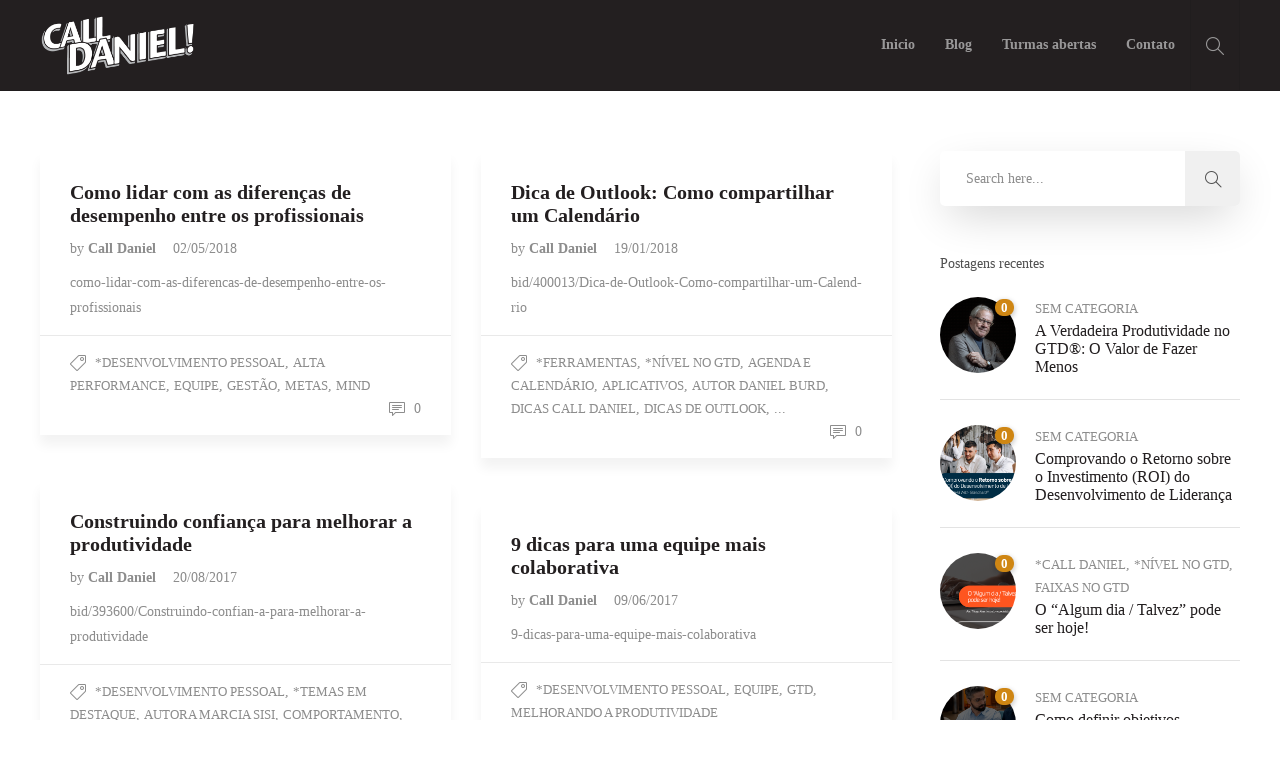

--- FILE ---
content_type: text/html; charset=UTF-8
request_url: https://blog.calldaniel.com.br/tag/equipe/
body_size: 11712
content:
<!DOCTYPE html>
<html lang="pt-BR">
<head>
	<meta charset="UTF-8">

			<meta name="viewport" content="width=device-width, initial-scale=1">
	
						<link rel="icon" type="image/png" href="//blog.calldaniel.com.br/wp-content/uploads/2020/03/favicon.png">
			
	<meta name='robots' content='index, follow, max-image-preview:large, max-snippet:-1, max-video-preview:-1' />
	<style>img:is([sizes="auto" i], [sizes^="auto," i]) { contain-intrinsic-size: 3000px 1500px }</style>
	
	<!-- This site is optimized with the Yoast SEO plugin v25.3.1 - https://yoast.com/wordpress/plugins/seo/ -->
	<title>Arquivos Equipe - BLOG | Soluções exclusivas CALL DANIEL</title>
	<link rel="canonical" href="https://blog.calldaniel.com.br/tag/equipe/" />
	<link rel="next" href="https://blog.calldaniel.com.br/tag/equipe/page/2/" />
	<meta property="og:locale" content="pt_BR" />
	<meta property="og:type" content="article" />
	<meta property="og:title" content="Arquivos Equipe - BLOG | Soluções exclusivas CALL DANIEL" />
	<meta property="og:url" content="https://blog.calldaniel.com.br/tag/equipe/" />
	<meta property="og:site_name" content="BLOG | Soluções exclusivas CALL DANIEL" />
	<meta name="twitter:card" content="summary_large_image" />
	<script type="application/ld+json" class="yoast-schema-graph">{"@context":"https://schema.org","@graph":[{"@type":"CollectionPage","@id":"https://blog.calldaniel.com.br/tag/equipe/","url":"https://blog.calldaniel.com.br/tag/equipe/","name":"Arquivos Equipe - BLOG | Soluções exclusivas CALL DANIEL","isPartOf":{"@id":"https://blog.calldaniel.com.br/#website"},"breadcrumb":{"@id":"https://blog.calldaniel.com.br/tag/equipe/#breadcrumb"},"inLanguage":"pt-BR"},{"@type":"BreadcrumbList","@id":"https://blog.calldaniel.com.br/tag/equipe/#breadcrumb","itemListElement":[{"@type":"ListItem","position":1,"name":"Início","item":"http://blog.calldaniel.com.br/"},{"@type":"ListItem","position":2,"name":"Equipe"}]},{"@type":"WebSite","@id":"https://blog.calldaniel.com.br/#website","url":"https://blog.calldaniel.com.br/","name":"BLOG | Treinamento em GTD certificada David Allen e Mind | Call Daniel","description":"Treinamentos para mais produtividade e menos estresse. Criado por David Allen, a Call Daniel é a representante exclusiva do GTD® no Brasil. Treinamento do Mind, programa corporativo para mais foco e menos stress com a prática da meditação.","potentialAction":[{"@type":"SearchAction","target":{"@type":"EntryPoint","urlTemplate":"https://blog.calldaniel.com.br/?s={search_term_string}"},"query-input":{"@type":"PropertyValueSpecification","valueRequired":true,"valueName":"search_term_string"}}],"inLanguage":"pt-BR"}]}</script>
	<!-- / Yoast SEO plugin. -->


<link rel='dns-prefetch' href='//static.addtoany.com' />
<link rel="alternate" type="application/rss+xml" title="Feed para BLOG | Soluções exclusivas CALL DANIEL &raquo;" href="https://blog.calldaniel.com.br/feed/" />
<link rel="alternate" type="application/rss+xml" title="Feed de comentários para BLOG | Soluções exclusivas CALL DANIEL &raquo;" href="https://blog.calldaniel.com.br/comments/feed/" />
<link rel="alternate" type="application/rss+xml" title="Feed de tag para BLOG | Soluções exclusivas CALL DANIEL &raquo; Equipe" href="https://blog.calldaniel.com.br/tag/equipe/feed/" />
<script type="text/javascript">
/* <![CDATA[ */
window._wpemojiSettings = {"baseUrl":"https:\/\/s.w.org\/images\/core\/emoji\/16.0.1\/72x72\/","ext":".png","svgUrl":"https:\/\/s.w.org\/images\/core\/emoji\/16.0.1\/svg\/","svgExt":".svg","source":{"concatemoji":"https:\/\/blog.calldaniel.com.br\/wp-includes\/js\/wp-emoji-release.min.js?ver=960aaa6730de8470cb5f0b6d286e0ab7"}};
/*! This file is auto-generated */
!function(s,n){var o,i,e;function c(e){try{var t={supportTests:e,timestamp:(new Date).valueOf()};sessionStorage.setItem(o,JSON.stringify(t))}catch(e){}}function p(e,t,n){e.clearRect(0,0,e.canvas.width,e.canvas.height),e.fillText(t,0,0);var t=new Uint32Array(e.getImageData(0,0,e.canvas.width,e.canvas.height).data),a=(e.clearRect(0,0,e.canvas.width,e.canvas.height),e.fillText(n,0,0),new Uint32Array(e.getImageData(0,0,e.canvas.width,e.canvas.height).data));return t.every(function(e,t){return e===a[t]})}function u(e,t){e.clearRect(0,0,e.canvas.width,e.canvas.height),e.fillText(t,0,0);for(var n=e.getImageData(16,16,1,1),a=0;a<n.data.length;a++)if(0!==n.data[a])return!1;return!0}function f(e,t,n,a){switch(t){case"flag":return n(e,"\ud83c\udff3\ufe0f\u200d\u26a7\ufe0f","\ud83c\udff3\ufe0f\u200b\u26a7\ufe0f")?!1:!n(e,"\ud83c\udde8\ud83c\uddf6","\ud83c\udde8\u200b\ud83c\uddf6")&&!n(e,"\ud83c\udff4\udb40\udc67\udb40\udc62\udb40\udc65\udb40\udc6e\udb40\udc67\udb40\udc7f","\ud83c\udff4\u200b\udb40\udc67\u200b\udb40\udc62\u200b\udb40\udc65\u200b\udb40\udc6e\u200b\udb40\udc67\u200b\udb40\udc7f");case"emoji":return!a(e,"\ud83e\udedf")}return!1}function g(e,t,n,a){var r="undefined"!=typeof WorkerGlobalScope&&self instanceof WorkerGlobalScope?new OffscreenCanvas(300,150):s.createElement("canvas"),o=r.getContext("2d",{willReadFrequently:!0}),i=(o.textBaseline="top",o.font="600 32px Arial",{});return e.forEach(function(e){i[e]=t(o,e,n,a)}),i}function t(e){var t=s.createElement("script");t.src=e,t.defer=!0,s.head.appendChild(t)}"undefined"!=typeof Promise&&(o="wpEmojiSettingsSupports",i=["flag","emoji"],n.supports={everything:!0,everythingExceptFlag:!0},e=new Promise(function(e){s.addEventListener("DOMContentLoaded",e,{once:!0})}),new Promise(function(t){var n=function(){try{var e=JSON.parse(sessionStorage.getItem(o));if("object"==typeof e&&"number"==typeof e.timestamp&&(new Date).valueOf()<e.timestamp+604800&&"object"==typeof e.supportTests)return e.supportTests}catch(e){}return null}();if(!n){if("undefined"!=typeof Worker&&"undefined"!=typeof OffscreenCanvas&&"undefined"!=typeof URL&&URL.createObjectURL&&"undefined"!=typeof Blob)try{var e="postMessage("+g.toString()+"("+[JSON.stringify(i),f.toString(),p.toString(),u.toString()].join(",")+"));",a=new Blob([e],{type:"text/javascript"}),r=new Worker(URL.createObjectURL(a),{name:"wpTestEmojiSupports"});return void(r.onmessage=function(e){c(n=e.data),r.terminate(),t(n)})}catch(e){}c(n=g(i,f,p,u))}t(n)}).then(function(e){for(var t in e)n.supports[t]=e[t],n.supports.everything=n.supports.everything&&n.supports[t],"flag"!==t&&(n.supports.everythingExceptFlag=n.supports.everythingExceptFlag&&n.supports[t]);n.supports.everythingExceptFlag=n.supports.everythingExceptFlag&&!n.supports.flag,n.DOMReady=!1,n.readyCallback=function(){n.DOMReady=!0}}).then(function(){return e}).then(function(){var e;n.supports.everything||(n.readyCallback(),(e=n.source||{}).concatemoji?t(e.concatemoji):e.wpemoji&&e.twemoji&&(t(e.twemoji),t(e.wpemoji)))}))}((window,document),window._wpemojiSettings);
/* ]]> */
</script>
<style id='wp-emoji-styles-inline-css' type='text/css'>

	img.wp-smiley, img.emoji {
		display: inline !important;
		border: none !important;
		box-shadow: none !important;
		height: 1em !important;
		width: 1em !important;
		margin: 0 0.07em !important;
		vertical-align: -0.1em !important;
		background: none !important;
		padding: 0 !important;
	}
</style>
<link rel='stylesheet' id='wp-block-library-css' href='https://blog.calldaniel.com.br/wp-includes/css/dist/block-library/style.min.css?ver=960aaa6730de8470cb5f0b6d286e0ab7' type='text/css' media='all' />
<style id='classic-theme-styles-inline-css' type='text/css'>
/*! This file is auto-generated */
.wp-block-button__link{color:#fff;background-color:#32373c;border-radius:9999px;box-shadow:none;text-decoration:none;padding:calc(.667em + 2px) calc(1.333em + 2px);font-size:1.125em}.wp-block-file__button{background:#32373c;color:#fff;text-decoration:none}
</style>
<style id='global-styles-inline-css' type='text/css'>
:root{--wp--preset--aspect-ratio--square: 1;--wp--preset--aspect-ratio--4-3: 4/3;--wp--preset--aspect-ratio--3-4: 3/4;--wp--preset--aspect-ratio--3-2: 3/2;--wp--preset--aspect-ratio--2-3: 2/3;--wp--preset--aspect-ratio--16-9: 16/9;--wp--preset--aspect-ratio--9-16: 9/16;--wp--preset--color--black: #000000;--wp--preset--color--cyan-bluish-gray: #abb8c3;--wp--preset--color--white: #ffffff;--wp--preset--color--pale-pink: #f78da7;--wp--preset--color--vivid-red: #cf2e2e;--wp--preset--color--luminous-vivid-orange: #ff6900;--wp--preset--color--luminous-vivid-amber: #fcb900;--wp--preset--color--light-green-cyan: #7bdcb5;--wp--preset--color--vivid-green-cyan: #00d084;--wp--preset--color--pale-cyan-blue: #8ed1fc;--wp--preset--color--vivid-cyan-blue: #0693e3;--wp--preset--color--vivid-purple: #9b51e0;--wp--preset--gradient--vivid-cyan-blue-to-vivid-purple: linear-gradient(135deg,rgba(6,147,227,1) 0%,rgb(155,81,224) 100%);--wp--preset--gradient--light-green-cyan-to-vivid-green-cyan: linear-gradient(135deg,rgb(122,220,180) 0%,rgb(0,208,130) 100%);--wp--preset--gradient--luminous-vivid-amber-to-luminous-vivid-orange: linear-gradient(135deg,rgba(252,185,0,1) 0%,rgba(255,105,0,1) 100%);--wp--preset--gradient--luminous-vivid-orange-to-vivid-red: linear-gradient(135deg,rgba(255,105,0,1) 0%,rgb(207,46,46) 100%);--wp--preset--gradient--very-light-gray-to-cyan-bluish-gray: linear-gradient(135deg,rgb(238,238,238) 0%,rgb(169,184,195) 100%);--wp--preset--gradient--cool-to-warm-spectrum: linear-gradient(135deg,rgb(74,234,220) 0%,rgb(151,120,209) 20%,rgb(207,42,186) 40%,rgb(238,44,130) 60%,rgb(251,105,98) 80%,rgb(254,248,76) 100%);--wp--preset--gradient--blush-light-purple: linear-gradient(135deg,rgb(255,206,236) 0%,rgb(152,150,240) 100%);--wp--preset--gradient--blush-bordeaux: linear-gradient(135deg,rgb(254,205,165) 0%,rgb(254,45,45) 50%,rgb(107,0,62) 100%);--wp--preset--gradient--luminous-dusk: linear-gradient(135deg,rgb(255,203,112) 0%,rgb(199,81,192) 50%,rgb(65,88,208) 100%);--wp--preset--gradient--pale-ocean: linear-gradient(135deg,rgb(255,245,203) 0%,rgb(182,227,212) 50%,rgb(51,167,181) 100%);--wp--preset--gradient--electric-grass: linear-gradient(135deg,rgb(202,248,128) 0%,rgb(113,206,126) 100%);--wp--preset--gradient--midnight: linear-gradient(135deg,rgb(2,3,129) 0%,rgb(40,116,252) 100%);--wp--preset--font-size--small: 13px;--wp--preset--font-size--medium: 20px;--wp--preset--font-size--large: 36px;--wp--preset--font-size--x-large: 42px;--wp--preset--spacing--20: 0.44rem;--wp--preset--spacing--30: 0.67rem;--wp--preset--spacing--40: 1rem;--wp--preset--spacing--50: 1.5rem;--wp--preset--spacing--60: 2.25rem;--wp--preset--spacing--70: 3.38rem;--wp--preset--spacing--80: 5.06rem;--wp--preset--shadow--natural: 6px 6px 9px rgba(0, 0, 0, 0.2);--wp--preset--shadow--deep: 12px 12px 50px rgba(0, 0, 0, 0.4);--wp--preset--shadow--sharp: 6px 6px 0px rgba(0, 0, 0, 0.2);--wp--preset--shadow--outlined: 6px 6px 0px -3px rgba(255, 255, 255, 1), 6px 6px rgba(0, 0, 0, 1);--wp--preset--shadow--crisp: 6px 6px 0px rgba(0, 0, 0, 1);}:where(.is-layout-flex){gap: 0.5em;}:where(.is-layout-grid){gap: 0.5em;}body .is-layout-flex{display: flex;}.is-layout-flex{flex-wrap: wrap;align-items: center;}.is-layout-flex > :is(*, div){margin: 0;}body .is-layout-grid{display: grid;}.is-layout-grid > :is(*, div){margin: 0;}:where(.wp-block-columns.is-layout-flex){gap: 2em;}:where(.wp-block-columns.is-layout-grid){gap: 2em;}:where(.wp-block-post-template.is-layout-flex){gap: 1.25em;}:where(.wp-block-post-template.is-layout-grid){gap: 1.25em;}.has-black-color{color: var(--wp--preset--color--black) !important;}.has-cyan-bluish-gray-color{color: var(--wp--preset--color--cyan-bluish-gray) !important;}.has-white-color{color: var(--wp--preset--color--white) !important;}.has-pale-pink-color{color: var(--wp--preset--color--pale-pink) !important;}.has-vivid-red-color{color: var(--wp--preset--color--vivid-red) !important;}.has-luminous-vivid-orange-color{color: var(--wp--preset--color--luminous-vivid-orange) !important;}.has-luminous-vivid-amber-color{color: var(--wp--preset--color--luminous-vivid-amber) !important;}.has-light-green-cyan-color{color: var(--wp--preset--color--light-green-cyan) !important;}.has-vivid-green-cyan-color{color: var(--wp--preset--color--vivid-green-cyan) !important;}.has-pale-cyan-blue-color{color: var(--wp--preset--color--pale-cyan-blue) !important;}.has-vivid-cyan-blue-color{color: var(--wp--preset--color--vivid-cyan-blue) !important;}.has-vivid-purple-color{color: var(--wp--preset--color--vivid-purple) !important;}.has-black-background-color{background-color: var(--wp--preset--color--black) !important;}.has-cyan-bluish-gray-background-color{background-color: var(--wp--preset--color--cyan-bluish-gray) !important;}.has-white-background-color{background-color: var(--wp--preset--color--white) !important;}.has-pale-pink-background-color{background-color: var(--wp--preset--color--pale-pink) !important;}.has-vivid-red-background-color{background-color: var(--wp--preset--color--vivid-red) !important;}.has-luminous-vivid-orange-background-color{background-color: var(--wp--preset--color--luminous-vivid-orange) !important;}.has-luminous-vivid-amber-background-color{background-color: var(--wp--preset--color--luminous-vivid-amber) !important;}.has-light-green-cyan-background-color{background-color: var(--wp--preset--color--light-green-cyan) !important;}.has-vivid-green-cyan-background-color{background-color: var(--wp--preset--color--vivid-green-cyan) !important;}.has-pale-cyan-blue-background-color{background-color: var(--wp--preset--color--pale-cyan-blue) !important;}.has-vivid-cyan-blue-background-color{background-color: var(--wp--preset--color--vivid-cyan-blue) !important;}.has-vivid-purple-background-color{background-color: var(--wp--preset--color--vivid-purple) !important;}.has-black-border-color{border-color: var(--wp--preset--color--black) !important;}.has-cyan-bluish-gray-border-color{border-color: var(--wp--preset--color--cyan-bluish-gray) !important;}.has-white-border-color{border-color: var(--wp--preset--color--white) !important;}.has-pale-pink-border-color{border-color: var(--wp--preset--color--pale-pink) !important;}.has-vivid-red-border-color{border-color: var(--wp--preset--color--vivid-red) !important;}.has-luminous-vivid-orange-border-color{border-color: var(--wp--preset--color--luminous-vivid-orange) !important;}.has-luminous-vivid-amber-border-color{border-color: var(--wp--preset--color--luminous-vivid-amber) !important;}.has-light-green-cyan-border-color{border-color: var(--wp--preset--color--light-green-cyan) !important;}.has-vivid-green-cyan-border-color{border-color: var(--wp--preset--color--vivid-green-cyan) !important;}.has-pale-cyan-blue-border-color{border-color: var(--wp--preset--color--pale-cyan-blue) !important;}.has-vivid-cyan-blue-border-color{border-color: var(--wp--preset--color--vivid-cyan-blue) !important;}.has-vivid-purple-border-color{border-color: var(--wp--preset--color--vivid-purple) !important;}.has-vivid-cyan-blue-to-vivid-purple-gradient-background{background: var(--wp--preset--gradient--vivid-cyan-blue-to-vivid-purple) !important;}.has-light-green-cyan-to-vivid-green-cyan-gradient-background{background: var(--wp--preset--gradient--light-green-cyan-to-vivid-green-cyan) !important;}.has-luminous-vivid-amber-to-luminous-vivid-orange-gradient-background{background: var(--wp--preset--gradient--luminous-vivid-amber-to-luminous-vivid-orange) !important;}.has-luminous-vivid-orange-to-vivid-red-gradient-background{background: var(--wp--preset--gradient--luminous-vivid-orange-to-vivid-red) !important;}.has-very-light-gray-to-cyan-bluish-gray-gradient-background{background: var(--wp--preset--gradient--very-light-gray-to-cyan-bluish-gray) !important;}.has-cool-to-warm-spectrum-gradient-background{background: var(--wp--preset--gradient--cool-to-warm-spectrum) !important;}.has-blush-light-purple-gradient-background{background: var(--wp--preset--gradient--blush-light-purple) !important;}.has-blush-bordeaux-gradient-background{background: var(--wp--preset--gradient--blush-bordeaux) !important;}.has-luminous-dusk-gradient-background{background: var(--wp--preset--gradient--luminous-dusk) !important;}.has-pale-ocean-gradient-background{background: var(--wp--preset--gradient--pale-ocean) !important;}.has-electric-grass-gradient-background{background: var(--wp--preset--gradient--electric-grass) !important;}.has-midnight-gradient-background{background: var(--wp--preset--gradient--midnight) !important;}.has-small-font-size{font-size: var(--wp--preset--font-size--small) !important;}.has-medium-font-size{font-size: var(--wp--preset--font-size--medium) !important;}.has-large-font-size{font-size: var(--wp--preset--font-size--large) !important;}.has-x-large-font-size{font-size: var(--wp--preset--font-size--x-large) !important;}
:where(.wp-block-post-template.is-layout-flex){gap: 1.25em;}:where(.wp-block-post-template.is-layout-grid){gap: 1.25em;}
:where(.wp-block-columns.is-layout-flex){gap: 2em;}:where(.wp-block-columns.is-layout-grid){gap: 2em;}
:root :where(.wp-block-pullquote){font-size: 1.5em;line-height: 1.6;}
</style>
<link rel='stylesheet' id='lvca-animate-styles-css' href='https://blog.calldaniel.com.br/wp-content/plugins/addons-for-visual-composer/assets/css/animate.css?ver=3.9.3' type='text/css' media='all' />
<link rel='stylesheet' id='lvca-frontend-styles-css' href='https://blog.calldaniel.com.br/wp-content/plugins/addons-for-visual-composer/assets/css/lvca-frontend.css?ver=3.9.3' type='text/css' media='all' />
<link rel='stylesheet' id='lvca-icomoon-styles-css' href='https://blog.calldaniel.com.br/wp-content/plugins/addons-for-visual-composer/assets/css/icomoon.css?ver=3.9.3' type='text/css' media='all' />
<link rel='stylesheet' id='lvca-accordion-css' href='https://blog.calldaniel.com.br/wp-content/plugins/addons-for-visual-composer/includes/addons/accordion/css/style.css?ver=3.9.3' type='text/css' media='all' />
<link rel='stylesheet' id='lvca-slick-css' href='https://blog.calldaniel.com.br/wp-content/plugins/addons-for-visual-composer/assets/css/slick.css?ver=3.9.3' type='text/css' media='all' />
<link rel='stylesheet' id='lvca-carousel-css' href='https://blog.calldaniel.com.br/wp-content/plugins/addons-for-visual-composer/includes/addons/carousel/css/style.css?ver=3.9.3' type='text/css' media='all' />
<link rel='stylesheet' id='lvca-clients-css' href='https://blog.calldaniel.com.br/wp-content/plugins/addons-for-visual-composer/includes/addons/clients/css/style.css?ver=3.9.3' type='text/css' media='all' />
<link rel='stylesheet' id='lvca-heading-css' href='https://blog.calldaniel.com.br/wp-content/plugins/addons-for-visual-composer/includes/addons/heading/css/style.css?ver=3.9.3' type='text/css' media='all' />
<link rel='stylesheet' id='lvca-odometers-css' href='https://blog.calldaniel.com.br/wp-content/plugins/addons-for-visual-composer/includes/addons/odometers/css/style.css?ver=3.9.3' type='text/css' media='all' />
<link rel='stylesheet' id='lvca-piecharts-css' href='https://blog.calldaniel.com.br/wp-content/plugins/addons-for-visual-composer/includes/addons/piecharts/css/style.css?ver=3.9.3' type='text/css' media='all' />
<link rel='stylesheet' id='lvca-posts-carousel-css' href='https://blog.calldaniel.com.br/wp-content/plugins/addons-for-visual-composer/includes/addons/posts-carousel/css/style.css?ver=3.9.3' type='text/css' media='all' />
<link rel='stylesheet' id='lvca-pricing-table-css' href='https://blog.calldaniel.com.br/wp-content/plugins/addons-for-visual-composer/includes/addons/pricing-table/css/style.css?ver=3.9.3' type='text/css' media='all' />
<link rel='stylesheet' id='lvca-services-css' href='https://blog.calldaniel.com.br/wp-content/plugins/addons-for-visual-composer/includes/addons/services/css/style.css?ver=3.9.3' type='text/css' media='all' />
<link rel='stylesheet' id='lvca-stats-bar-css' href='https://blog.calldaniel.com.br/wp-content/plugins/addons-for-visual-composer/includes/addons/stats-bar/css/style.css?ver=3.9.3' type='text/css' media='all' />
<link rel='stylesheet' id='lvca-tabs-css' href='https://blog.calldaniel.com.br/wp-content/plugins/addons-for-visual-composer/includes/addons/tabs/css/style.css?ver=3.9.3' type='text/css' media='all' />
<link rel='stylesheet' id='lvca-team-members-css' href='https://blog.calldaniel.com.br/wp-content/plugins/addons-for-visual-composer/includes/addons/team/css/style.css?ver=3.9.3' type='text/css' media='all' />
<link rel='stylesheet' id='lvca-testimonials-css' href='https://blog.calldaniel.com.br/wp-content/plugins/addons-for-visual-composer/includes/addons/testimonials/css/style.css?ver=3.9.3' type='text/css' media='all' />
<link rel='stylesheet' id='lvca-flexslider-css' href='https://blog.calldaniel.com.br/wp-content/plugins/addons-for-visual-composer/assets/css/flexslider.css?ver=3.9.3' type='text/css' media='all' />
<link rel='stylesheet' id='lvca-testimonials-slider-css' href='https://blog.calldaniel.com.br/wp-content/plugins/addons-for-visual-composer/includes/addons/testimonials-slider/css/style.css?ver=3.9.3' type='text/css' media='all' />
<link rel='stylesheet' id='lvca-portfolio-css' href='https://blog.calldaniel.com.br/wp-content/plugins/addons-for-visual-composer/includes/addons/portfolio/css/style.css?ver=3.9.3' type='text/css' media='all' />
<link rel='stylesheet' id='fw-ext-builder-frontend-grid-css' href='https://blog.calldaniel.com.br/wp-content/plugins/unyson/framework/extensions/builder/static/css/frontend-grid.css?ver=1.2.12' type='text/css' media='all' />
<link rel='stylesheet' id='fw-ext-forms-default-styles-css' href='https://blog.calldaniel.com.br/wp-content/plugins/unyson/framework/extensions/forms/static/css/frontend.css?ver=2.7.31' type='text/css' media='all' />
<link rel='stylesheet' id='font-awesome-css' href='https://blog.calldaniel.com.br/wp-content/plugins/unyson/framework/static/libs/font-awesome/css/font-awesome.min.css?ver=2.7.31' type='text/css' media='all' />
<link rel='stylesheet' id='recent-posts-widget-with-thumbnails-public-style-css' href='https://blog.calldaniel.com.br/wp-content/plugins/recent-posts-widget-with-thumbnails/public.css?ver=7.1.1' type='text/css' media='all' />
<style id='akismet-widget-style-inline-css' type='text/css'>

			.a-stats {
				--akismet-color-mid-green: #357b49;
				--akismet-color-white: #fff;
				--akismet-color-light-grey: #f6f7f7;

				max-width: 350px;
				width: auto;
			}

			.a-stats * {
				all: unset;
				box-sizing: border-box;
			}

			.a-stats strong {
				font-weight: 600;
			}

			.a-stats a.a-stats__link,
			.a-stats a.a-stats__link:visited,
			.a-stats a.a-stats__link:active {
				background: var(--akismet-color-mid-green);
				border: none;
				box-shadow: none;
				border-radius: 8px;
				color: var(--akismet-color-white);
				cursor: pointer;
				display: block;
				font-family: -apple-system, BlinkMacSystemFont, 'Segoe UI', 'Roboto', 'Oxygen-Sans', 'Ubuntu', 'Cantarell', 'Helvetica Neue', sans-serif;
				font-weight: 500;
				padding: 12px;
				text-align: center;
				text-decoration: none;
				transition: all 0.2s ease;
			}

			/* Extra specificity to deal with TwentyTwentyOne focus style */
			.widget .a-stats a.a-stats__link:focus {
				background: var(--akismet-color-mid-green);
				color: var(--akismet-color-white);
				text-decoration: none;
			}

			.a-stats a.a-stats__link:hover {
				filter: brightness(110%);
				box-shadow: 0 4px 12px rgba(0, 0, 0, 0.06), 0 0 2px rgba(0, 0, 0, 0.16);
			}

			.a-stats .count {
				color: var(--akismet-color-white);
				display: block;
				font-size: 1.5em;
				line-height: 1.4;
				padding: 0 13px;
				white-space: nowrap;
			}
		
</style>
<link rel='stylesheet' id='addtoany-css' href='https://blog.calldaniel.com.br/wp-content/plugins/add-to-any/addtoany.min.css?ver=1.16' type='text/css' media='all' />
<link rel='stylesheet' id='bootstrap-css' href='https://blog.calldaniel.com.br/wp-content/themes/jevelin/css/plugins/bootstrap.min.css?ver=3.3.4' type='text/css' media='all' />
<link rel='stylesheet' id='jevelin-plugins-css' href='https://blog.calldaniel.com.br/wp-content/themes/jevelin/css/plugins.css?ver=960aaa6730de8470cb5f0b6d286e0ab7' type='text/css' media='all' />
<link rel='stylesheet' id='jevelin-shortcodes-css' href='https://blog.calldaniel.com.br/wp-content/themes/jevelin/css/shortcodes.css?ver=960aaa6730de8470cb5f0b6d286e0ab7' type='text/css' media='all' />
<link rel='stylesheet' id='chld_thm_cfg_parent-css' href='https://blog.calldaniel.com.br/wp-content/themes/jevelin/style.css?ver=960aaa6730de8470cb5f0b6d286e0ab7' type='text/css' media='all' />
<link rel='stylesheet' id='jevelin-styles-css' href='https://blog.calldaniel.com.br/wp-content/themes/jevelin/style.css?ver=960aaa6730de8470cb5f0b6d286e0ab7' type='text/css' media='all' />
<link rel='stylesheet' id='jevelin-responsive-css' href='https://blog.calldaniel.com.br/wp-content/themes/jevelin/css/responsive.css?ver=960aaa6730de8470cb5f0b6d286e0ab7' type='text/css' media='all' />
<style id='jevelin-responsive-inline-css' type='text/css'>
.cf7-required:after,.woocommerce ul.products li.product a h3:hover,.woocommerce ul.products li.product ins,.post-title h2:hover,.sh-team:hover .sh-team-role,.sh-team-style4 .sh-team-role,.sh-team-style4 .sh-team-icon:hover i,.sh-header-search-submit,.woocommerce .woocommerce-tabs li.active a,.woocommerce .required,.sh-recent-products .woocommerce .star-rating span::before,.woocommerce .woocomerce-styling .star-rating span::before,.woocommerce div.product p.price,.woocomerce-styling li.product .amount,.post-format-icon,.sh-accent-color,.sh-blog-tag-item:hover h6,ul.page-numbers a:hover,.sh-portfolio-single-info-item i,.sh-filter-item.active,.sh-filter-item:hover,.sh-nav .sh-nav-cart li.menu-item-cart .mini_cart_item .amount,.sh-pricing-button-style3,#sidebar a:not(.sh-social-widgets-item):hover,.logged-in-as a:hover,.woocommerce table.shop_table.cart a:hover,.wrap-forms sup:before,.sh-comment-date a:hover,.reply a.comment-edit-link,.comment-respond #cancel-comment-reply-link,.sh-portfolio-title:hover,.sh-portfolio-single-related-mini h5:hover,.sh-header-top-10 .header-contacts-details-large-icon i,.sh-unyson-frontend-test.active,.plyr--full-ui input[type=range] {color: #cf8613!important;}.woocommerce p.stars.selected a:not(.active),.woocommerce p.stars.selected a.active,.sh-dropcaps-full-square,.sh-dropcaps-full-square-border,.masonry2 .post-content-container a.post-meta-comments:hover,.sh-header-builder-edit:hover {background-color: #cf8613;}.contact-form input[type="submit"],.sh-back-to-top:hover,.sh-dropcaps-full-square-tale,.sh-404-button,.woocommerce .wc-forward,.woocommerce .checkout-button,.woocommerce div.product form.cart button,.woocommerce .button:not(.add_to_cart_button),.sh-blog-tag-item,.sh-comments .submit,.sh-sidebar-search-active .search-field,.sh-nav .sh-nav-cart .buttons a.checkout,ul.page-numbers .current,ul.page-numbers .current:hover,.post-background,.post-item .post-category .post-category-list,.cart-icon span,.comment-input-required,.widget_tag_cloud a:hover,.widget_product_tag_cloud a:hover,.woocommerce #respond input#submit,.sh-portfolio-overlay1-bar,.sh-pricing-button-style4,.sh-pricing-button-style11,.sh-revslider-button2,.sh-portfolio-default2 .sh-portfolio-title,.sh-recent-posts-widgets-count,.sh-filter-item.active:after,.blog-style-largedate .post-comments,.sh-video-player-style1 .sh-video-player-image-play,.sh-video-player-style2 .sh-video-player-image-play:hover,.sh-video-player-style2 .sh-video-player-image-play:focus,.woocommerce .woocommerce-tabs li a:after,.sh-image-gallery .slick-dots li.slick-active button,.sh-recent-posts-carousel .slick-dots li.slick-active button,.sh-recent-products-carousel .slick-dots li.slick-active button,.sh-settings-container-bar .sh-progress-status-value,.post-password-form input[type="submit"],.wpcf7-form .wpcf7-submit,.sh-portfolio-filter-style3 .sh-filter-item.active .sh-filter-item-content,.sh-portfolio-filter-style4 .sh-filter-item:hover .sh-filter-item-content,.sh-woocommerce-categories-count,.sh-woocommerce-products-style2 .woocommerce ul.products li.product .add_to_cart_button:hover,.woocomerce-styling.sh-woocommerce-products-style2 ul.products li.product .add_to_cart_button:hover,.sh-icon-group-style2 .sh-icon-group-item:hover,.sh-text-background,.plyr--audio .plyr__control.plyr__tab-focus,.plyr--audio .plyr__control:hover,.plyr--audio .plyr__control[aria-expanded=true] {background-color: #cf8613!important;}.sh-cf7-style4 form input:not(.wpcf7-submit):focus {border-bottom-color: #cf8613;}::selection {background-color: #cf8613!important;color: #fff;}::-moz-selection {background-color: #cf8613!important;color: #fff;}.woocommerce .woocommerce-tabs li.active a {border-bottom-color: #cf8613!important;}#header-quote,.sh-dropcaps-full-square-tale:after,.sh-blog-tag-item:after,.widget_tag_cloud a:hover:after,.widget_product_tag_cloud a:hover:after {border-left-color: #cf8613!important;}.cart-icon .cart-icon-triangle-color {border-right-color: #cf8613!important;}.sh-back-to-top:hover,.widget_price_filter .ui-slider .ui-slider-handle,.sh-sidebar-search-active .search-field:hover,.sh-sidebar-search-active .search-field:focus,.sh-cf7-style2 form p input:not(.wpcf7-submit):focus,.sh-cf7-style2 form p textarea:focus {border-color: #cf8613!important;}.post-item .post-category .arrow-right {border-left-color: #cf8613;}.woocommerce .wc-forward:hover,.woocommerce .button:not(.add_to_cart_button):hover,.woocommerce .checkout-button:hover,.woocommerce #respond input#submit:hover,.contact-form input[type="submit"]:hover,.wpcf7-form .wpcf7-submit:hover,.sh-video-player-image-play:hover,.sh-404-button:hover,.post-password-form input[type="submit"],.sh-pricing-button-style11:hover,.sh-revslider-button2.spacing-animation:not(.inverted):hover {background-color: #db8700!important;}.sh-cf7-unyson form .wpcf7-submit {background-size: 200% auto;background-image: linear-gradient(to right, #cf8613 , #db8700, #db8700);}.sh-mini-overlay-container,.sh-portfolio-overlay-info-box,.sh-portfolio-overlay-bottom .sh-portfolio-icon,.sh-portfolio-overlay-bottom .sh-portfolio-text,.sh-portfolio-overlay2-bar,.sh-portfolio-overlay2-data,.sh-portfolio-overlay3-data {background-color: rgba(207,134,19,0.75)!important;}.widget_price_filter .ui-slider .ui-slider-range {background-color: rgba(207,134,19,0.5)!important;}.sh-team-social-overlay2 .sh-team-image:hover .sh-team-overlay2,.sh-overlay-style1,.sh-portfolio-overlay4 {background-color: rgba(207,134,19,0.8)!important;}.sh-header .sh-nav > .current_page_item > a,.sh-header .sh-nav > .current-menu-ancestor > a,.sh-header .sh-nav > .current-menu-item > a,.sh-header-left-side .sh-nav > .current_page_item > a {color: #db8700!important;}.sh-popover-mini:not(.sh-popover-mini-dark) {background-color: #cf8613;}.sh-popover-mini:not(.sh-popover-mini-dark):before {border-color: transparent transparent #cf8613 #cf8613!important;}.sh-footer .sh-footer-widgets a:hover,.sh-footer .sh-footer-widgets li a:hover,.sh-footer .sh-footer-widgets h6:hover {color: #db8700;}
</style>
<link rel='stylesheet' id='jevelin-ie-css' href='https://blog.calldaniel.com.br/wp-content/themes/jevelin/css/ie.css?ver=960aaa6730de8470cb5f0b6d286e0ab7' type='text/css' media='all' />
<link rel='stylesheet' id='chld_thm_cfg_child-css' href='https://blog.calldaniel.com.br/wp-content/themes/jevelin-child/style.css?ver=4.6.0.1584376259' type='text/css' media='all' />
<link rel='stylesheet' id='jevelin-theme-settings-css' href='https://blog.calldaniel.com.br/wp-content/uploads/jevelin-dynamic-styles.css?ver=597866489' type='text/css' media='all' />
<script type="text/javascript" id="addtoany-core-js-before">
/* <![CDATA[ */
window.a2a_config=window.a2a_config||{};a2a_config.callbacks=[];a2a_config.overlays=[];a2a_config.templates={};a2a_localize = {
	Share: "Share",
	Save: "Save",
	Subscribe: "Subscribe",
	Email: "Email",
	Bookmark: "Bookmark",
	ShowAll: "Show all",
	ShowLess: "Show less",
	FindServices: "Find service(s)",
	FindAnyServiceToAddTo: "Instantly find any service to add to",
	PoweredBy: "Powered by",
	ShareViaEmail: "Share via email",
	SubscribeViaEmail: "Subscribe via email",
	BookmarkInYourBrowser: "Bookmark in your browser",
	BookmarkInstructions: "Press Ctrl+D or \u2318+D to bookmark this page",
	AddToYourFavorites: "Add to your favorites",
	SendFromWebOrProgram: "Send from any email address or email program",
	EmailProgram: "Email program",
	More: "More&#8230;",
	ThanksForSharing: "Thanks for sharing!",
	ThanksForFollowing: "Thanks for following!"
};
/* ]]> */
</script>
<script type="text/javascript" defer src="https://static.addtoany.com/menu/page.js" id="addtoany-core-js"></script>
<script type="text/javascript" src="https://blog.calldaniel.com.br/wp-includes/js/jquery/jquery.min.js?ver=3.7.1" id="jquery-core-js"></script>
<script type="text/javascript" src="https://blog.calldaniel.com.br/wp-includes/js/jquery/jquery-migrate.min.js?ver=3.4.1" id="jquery-migrate-js"></script>
<script type="text/javascript" defer src="https://blog.calldaniel.com.br/wp-content/plugins/add-to-any/addtoany.min.js?ver=1.1" id="addtoany-jquery-js"></script>
<script type="text/javascript" src="https://blog.calldaniel.com.br/wp-content/plugins/addons-for-visual-composer/assets/js/jquery.waypoints.min.js?ver=3.9.3" id="lvca-waypoints-js"></script>
<script type="text/javascript" id="lvca-frontend-scripts-js-extra">
/* <![CDATA[ */
var lvca_settings = {"mobile_width":"780","custom_css":""};
/* ]]> */
</script>
<script type="text/javascript" src="https://blog.calldaniel.com.br/wp-content/plugins/addons-for-visual-composer/assets/js/lvca-frontend.min.js?ver=3.9.3" id="lvca-frontend-scripts-js"></script>
<script type="text/javascript" src="https://blog.calldaniel.com.br/wp-content/plugins/addons-for-visual-composer/includes/addons/accordion/js/accordion.min.js?ver=3.9.3" id="lvca-accordion-js"></script>
<script type="text/javascript" src="https://blog.calldaniel.com.br/wp-content/plugins/addons-for-visual-composer/assets/js/slick.min.js?ver=3.9.3" id="lvca-slick-carousel-js"></script>
<script type="text/javascript" src="https://blog.calldaniel.com.br/wp-content/plugins/addons-for-visual-composer/assets/js/jquery.stats.min.js?ver=3.9.3" id="lvca-stats-js"></script>
<script type="text/javascript" src="https://blog.calldaniel.com.br/wp-content/plugins/addons-for-visual-composer/includes/addons/odometers/js/odometer.min.js?ver=3.9.3" id="lvca-odometers-js"></script>
<script type="text/javascript" src="https://blog.calldaniel.com.br/wp-content/plugins/addons-for-visual-composer/includes/addons/piecharts/js/piechart.min.js?ver=3.9.3" id="lvca-piecharts-js"></script>
<script type="text/javascript" src="https://blog.calldaniel.com.br/wp-content/plugins/addons-for-visual-composer/includes/addons/posts-carousel/js/posts-carousel.min.js?ver=3.9.3" id="lvca-post-carousel-js"></script>
<script type="text/javascript" src="https://blog.calldaniel.com.br/wp-content/plugins/addons-for-visual-composer/includes/addons/spacer/js/spacer.min.js?ver=3.9.3" id="lvca-spacer-js"></script>
<script type="text/javascript" src="https://blog.calldaniel.com.br/wp-content/plugins/addons-for-visual-composer/includes/addons/services/js/services.min.js?ver=3.9.3" id="lvca-services-js"></script>
<script type="text/javascript" src="https://blog.calldaniel.com.br/wp-content/plugins/addons-for-visual-composer/includes/addons/stats-bar/js/stats-bar.min.js?ver=3.9.3" id="lvca-stats-bar-js"></script>
<script type="text/javascript" src="https://blog.calldaniel.com.br/wp-content/plugins/addons-for-visual-composer/includes/addons/tabs/js/tabs.min.js?ver=3.9.3" id="lvca-tabs-js"></script>
<script type="text/javascript" src="https://blog.calldaniel.com.br/wp-content/plugins/addons-for-visual-composer/assets/js/jquery.flexslider.min.js?ver=3.9.3" id="lvca-flexslider-js"></script>
<script type="text/javascript" src="https://blog.calldaniel.com.br/wp-content/plugins/addons-for-visual-composer/includes/addons/testimonials-slider/js/testimonials.min.js?ver=3.9.3" id="lvca-testimonials-slider-js"></script>
<script type="text/javascript" src="https://blog.calldaniel.com.br/wp-content/plugins/addons-for-visual-composer/assets/js/isotope.pkgd.min.js?ver=3.9.3" id="lvca-isotope-js"></script>
<script type="text/javascript" src="https://blog.calldaniel.com.br/wp-content/plugins/addons-for-visual-composer/assets/js/imagesloaded.pkgd.min.js?ver=3.9.3" id="lvca-imagesloaded-js"></script>
<script type="text/javascript" src="https://blog.calldaniel.com.br/wp-content/plugins/addons-for-visual-composer/includes/addons/portfolio/js/portfolio.min.js?ver=3.9.3" id="lvca-portfolio-js"></script>
<script type="text/javascript" src="https://blog.calldaniel.com.br/wp-content/themes/jevelin/js/plugins.js?ver=960aaa6730de8470cb5f0b6d286e0ab7" id="jevelin-plugins-js"></script>
<script type="text/javascript" id="jevelin-scripts-js-extra">
/* <![CDATA[ */
var jevelin_loadmore_posts = {"ajax_url":"https:\/\/blog.calldaniel.com.br\/wp-admin\/admin-ajax.php"};
var jevelin = {"page_loader":"0","notice":"","header_animation_dropdown_delay":"1000","header_animation_dropdown":"easeOutQuint","header_animation_dropdown_speed":"300","lightbox_opacity":"0.88","lightbox_transition":"elastic","lightbox_window_max_width":"1200","lightbox_window_max_height":"1200","lightbox_window_size":"0.8","page_numbers_prev":"Previous","page_numbers_next":"Next","rtl_support":"","footer_parallax":"","one_pager":"1","wc_lightbox":"jevelin","quantity_button":"on"};
/* ]]> */
</script>
<script type="text/javascript" src="https://blog.calldaniel.com.br/wp-content/themes/jevelin/js/scripts.js?ver=960aaa6730de8470cb5f0b6d286e0ab7" id="jevelin-scripts-js"></script>
<link rel="https://api.w.org/" href="https://blog.calldaniel.com.br/wp-json/" /><link rel="alternate" title="JSON" type="application/json" href="https://blog.calldaniel.com.br/wp-json/wp/v2/tags/203" /><link rel="EditURI" type="application/rsd+xml" title="RSD" href="https://blog.calldaniel.com.br/xmlrpc.php?rsd" />

        <script type="text/javascript">
            (function () {
                window.lvca_fs = {can_use_premium_code: false};
            })();
        </script>
        				<!-- Fonts Plugin CSS - https://fontsplugin.com/ -->
	<style>
			</style>
	<!-- Fonts Plugin CSS -->
	</head>
<body class="archive tag tag-equipe tag-203 wp-theme-jevelin wp-child-theme-jevelin-child sh-header-mobile-spacing-compact sh-blog-style2 carousel-dot-style1 carousel-dot-spacing-5px carousel-dot-size-standard">


	
	<div id="page-container" class="">
		

									
					<header class="primary-mobile">
						
<div id="header-mobile" class="sh-header-mobile">
	<div class="sh-header-mobile-navigation">
		

		<div class="container">
			<div class="sh-table">
				<div class="sh-table-cell sh-group">

										            <div class="header-logo sh-group-equal">
                <a href="https://blog.calldaniel.com.br/" class="header-logo-container sh-table-small">
                    
                        <div class="sh-table-cell">
                            <img class="sh-standard-logo" src="//blog.calldaniel.com.br/wp-content/uploads/2022/10/logotipo-call-danielwp.png" alt="BLOG | Soluções exclusivas CALL DANIEL" height="60" />
                            <img class="sh-sticky-logo" src="//blog.calldaniel.com.br/wp-content/uploads/2022/10/logotipo-call-danielwp.png" alt="BLOG | Soluções exclusivas CALL DANIEL" height="60" />
                            <img class="sh-light-logo" src="//blog.calldaniel.com.br/wp-content/uploads/2022/10/logotipo-call-danielwp.png" alt="BLOG | Soluções exclusivas CALL DANIEL" height="60" />
                        </div>

                                    </a>
            </div>

    
				</div>
				<div class="sh-table-cell">

										<nav id="header-navigation-mobile" class="header-standard-position">
						<div class="sh-nav-container">
							<ul class="sh-nav">

															    
        <li class="menu-item sh-nav-dropdown">
            <a>
            <div class="sh-table-full">
                <div class="sh-table-cell">
                    <span class="c-hamburger c-hamburger--htx">
                        <span>Toggle menu</span>
                    </span>
                </div>
            </div></a>
        </li>
							</ul>
						</div>
					</nav>

				</div>
			</div>
		</div>
	</div>

	<nav class="sh-header-mobile-dropdown">
		<div class="container sh-nav-container">
			<ul class="sh-nav-mobile"></ul>
		</div>

		<div class="container sh-nav-container">
							<div class="header-mobile-search">
					<form role="search" method="get" class="header-mobile-form" action="https://blog.calldaniel.com.br/">
						<input class="header-mobile-form-input" type="text" placeholder="Search here.." value="" name="s" required />
						<button type="submit" class="header-mobile-form-submit">
							<i class="icon-magnifier"></i>
						</button>
					</form>
				</div>
					</div>

			</nav>
</div>
					</header>
					<header class="primary-desktop">
						
<div class="sh-header sh-header-5 sh-header-small-icons sh-header-megamenu-style2">
	<div class="container">
		<div class="sh-table">
			<div class="sh-table-cell sh-group">

								            <div class="header-logo sh-group-equal">
                <a href="https://blog.calldaniel.com.br/" class="header-logo-container sh-table-small">
                    
                        <div class="sh-table-cell">
                            <img class="sh-standard-logo" src="//blog.calldaniel.com.br/wp-content/uploads/2022/10/logotipo-call-danielwp.png" alt="BLOG | Soluções exclusivas CALL DANIEL" height="60" />
                            <img class="sh-sticky-logo" src="//blog.calldaniel.com.br/wp-content/uploads/2022/10/logotipo-call-danielwp.png" alt="BLOG | Soluções exclusivas CALL DANIEL" height="60" />
                            <img class="sh-light-logo" src="//blog.calldaniel.com.br/wp-content/uploads/2022/10/logotipo-call-danielwp.png" alt="BLOG | Soluções exclusivas CALL DANIEL" height="60" />
                        </div>

                                    </a>
            </div>

    
			</div>
			<div class="sh-table-cell">

								<nav id="header-navigation" class="header-standard-position">
											<div class="sh-nav-container"><ul id="menu-menu" class="sh-nav"><li id="menu-item-11" class="botao-1 menu-item menu-item-type-custom menu-item-object-custom menu-item-11"><a href="http://calldaniel.com.br/" >Inicio</a></li>
<li id="menu-item-10784" class="menu-item menu-item-type-post_type menu-item-object-page menu-item-home menu-item-10784"><a href="https://blog.calldaniel.com.br/" >Blog</a></li>
<li id="menu-item-10855" class="menu-item menu-item-type-post_type menu-item-object-page menu-item-10855"><a href="https://blog.calldaniel.com.br/turmas-abertas/" >Turmas abertas</a></li>
<li id="menu-item-49" class="botao-2 menu-item menu-item-type-custom menu-item-object-custom menu-item-49"><a href="https://materiais.calldaniel.com.br/contato" >Contato</a></li>

            <li class="menu-item sh-nav-search sh-nav-special">
                <a href="#"><i class="icon icon-magnifier"></i></a>
            </li></ul></div>									</nav>

			</div>
		</div>
	</div>

	
<div  id="header-search" class="sh-header-search">
	<div class="sh-table-full">
		<div class="sh-table-cell">

			<div class="line-test">
				<div class="container">

					<form method="get" class="sh-header-search-form" action="https://blog.calldaniel.com.br/">
						<input type="search" class="sh-header-search-input" placeholder="Search Here.." value="" name="s" required />
						<button type="submit" class="sh-header-search-submit">
							<i class="icon-magnifier"></i>
						</button>
						<div class="sh-header-search-close close-header-search">
							<i class="ti-close"></i>
						</div>

											</form>

				</div>
			</div>

		</div>
	</div>
</div>
</div>
					</header>

							
					

		

        

			<div id="wrapper">
				

				<div class="content-container sh-page-layout-default">
									<div class="container entry-content">
				
				

	<div id="content" class="content-with-sidebar-right">
		<div class="sh-group blog-list blog-style-masonry masonry-shadow">

			
	<article id="post-2938" class="post-item post-2938 post type-post status-publish format-standard hentry category-desenvolvimento-pessoal category-alta-performance category-equipe category-gestao category-metas category-mind tag-desenvolvimento-pessoal tag-alta-performance tag-equipe tag-gestao">
		<div class="post-container">
			
			<div class="post-meta-thumb">
				
													
				
        <div class="sh-overlay-style1">
            <div class="sh-table-full">
                                    <a href="https://blog.calldaniel.com.br/como-lidar-com-as-diferencas-de-desempenho-entre-os-profissionais/" class="sh-overlay-item sh-table-cell">
                        <div class="sh-overlay-item-container">
                            <i class="icon-link"></i>
                        </div>
                    </a>
                
                                    <a href="https://blog.calldaniel.com.br/como-lidar-com-as-diferencas-de-desempenho-entre-os-profissionais/" class="sh-overlay-item sh-table-cell" data-rel="lightcase">
                        <div class="sh-overlay-item-container">
                            <i class="icon-magnifier-add"></i>
                        </div>
                    </a>
                            </div>
        </div>

    			</div>

			<div class="post-content-container">
				<a href="https://blog.calldaniel.com.br/como-lidar-com-as-diferencas-de-desempenho-entre-os-profissionais/" class="post-title">
					<h2>
												Como lidar com as diferenças de desempenho entre os profissionais					</h2>
				</a>

				<div class="post-meta post-meta-one">
					
        <span class="post-meta-author">
            by            <a href="https://blog.calldaniel.com.br/author/cliente/" class="bypostauthor">
                Call Daniel            </a>
        </span>

                    <a href="https://blog.calldaniel.com.br/como-lidar-com-as-diferencas-de-desempenho-entre-os-profissionais/" class="post-meta-date sh-default-color">02/05/2018</a>
        
    				</div>

				<div class="post-content">
					<p>como-lidar-com-as-diferencas-de-desempenho-entre-os-profissionais</p>
				</div>

				<div class="post-meta post-meta-two">
					
        <div class="sh-columns post-meta-comments">
            <span class="post-meta-categories">
                <i class="icon-tag"></i>
                <a href="https://blog.calldaniel.com.br/category/desenvolvimento-pessoal/">*Desenvolvimento pessoal</a>, <a href="https://blog.calldaniel.com.br/category/alta-performance/">Alta Performance</a>, <a href="https://blog.calldaniel.com.br/category/equipe/">Equipe</a>, <a href="https://blog.calldaniel.com.br/category/gestao/">gestão</a>, <a href="https://blog.calldaniel.com.br/category/metas/">Metas</a>, <a href="https://blog.calldaniel.com.br/category/mind/">MIND</a>            </span>

                            <a href="https://blog.calldaniel.com.br/como-lidar-com-as-diferencas-de-desempenho-entre-os-profissionais/#comments" class="post-meta-comments">
                    <i class="icon-speech"></i>
                    0                </a>
                    </div>

    				</div>
			</div>

		</div>
	</article>



	<article id="post-3440" class="post-item post-3440 post type-post status-publish format-standard hentry category-ferramentas category-nivel-no-gtd category-agenda-e-calendario category-aplicativos category-autor-daniel-burd category-dicas-call-daniel category-dicas-de-outlook category-equipe category-gtd category-microsoft-outlook category-sou-familiarizado-com-o-gtd-mas-quero-novidades tag-ferramentas tag-nivel-no-gtd tag-agenda-e-calendario tag-aplicativos tag-autor-daniel-burd tag-dicas-call-daniel tag-dicas-de-outlook tag-equipe tag-gtd tag-microsoft-outlook tag-sou-familiarizado-com-o-gtd-mas-quero-novidades">
		<div class="post-container">
			
			<div class="post-meta-thumb">
				
													
				
        <div class="sh-overlay-style1">
            <div class="sh-table-full">
                                    <a href="https://blog.calldaniel.com.br/bid-400013-dica-de-outlook-como-compartilhar-um-calend-rio/" class="sh-overlay-item sh-table-cell">
                        <div class="sh-overlay-item-container">
                            <i class="icon-link"></i>
                        </div>
                    </a>
                
                                    <a href="https://blog.calldaniel.com.br/bid-400013-dica-de-outlook-como-compartilhar-um-calend-rio/" class="sh-overlay-item sh-table-cell" data-rel="lightcase">
                        <div class="sh-overlay-item-container">
                            <i class="icon-magnifier-add"></i>
                        </div>
                    </a>
                            </div>
        </div>

    			</div>

			<div class="post-content-container">
				<a href="https://blog.calldaniel.com.br/bid-400013-dica-de-outlook-como-compartilhar-um-calend-rio/" class="post-title">
					<h2>
												Dica de Outlook: Como compartilhar um Calendário					</h2>
				</a>

				<div class="post-meta post-meta-one">
					
        <span class="post-meta-author">
            by            <a href="https://blog.calldaniel.com.br/author/cliente/" class="bypostauthor">
                Call Daniel            </a>
        </span>

                    <a href="https://blog.calldaniel.com.br/bid-400013-dica-de-outlook-como-compartilhar-um-calend-rio/" class="post-meta-date sh-default-color">19/01/2018</a>
        
    				</div>

				<div class="post-content">
					<p>bid/400013/Dica-de-Outlook-Como-compartilhar-um-Calend-rio</p>
				</div>

				<div class="post-meta post-meta-two">
					
        <div class="sh-columns post-meta-comments">
            <span class="post-meta-categories">
                <i class="icon-tag"></i>
                <a href="https://blog.calldaniel.com.br/category/ferramentas/">*Ferramentas</a>, <a href="https://blog.calldaniel.com.br/category/nivel-no-gtd/">*Nível no GTD</a>, <a href="https://blog.calldaniel.com.br/category/agenda-e-calendario/">Agenda e Calendário</a>, <a href="https://blog.calldaniel.com.br/category/aplicativos/">Aplicativos</a>, <a href="https://blog.calldaniel.com.br/category/autor-daniel-burd/">Autor Daniel Burd</a>, <a href="https://blog.calldaniel.com.br/category/dicas-call-daniel/">Dicas Call Daniel</a>, <a href="https://blog.calldaniel.com.br/category/dicas-de-outlook/">Dicas de Outlook</a>, ...            </span>

                            <a href="https://blog.calldaniel.com.br/bid-400013-dica-de-outlook-como-compartilhar-um-calend-rio/#comments" class="post-meta-comments">
                    <i class="icon-speech"></i>
                    0                </a>
                    </div>

    				</div>
			</div>

		</div>
	</article>



	<article id="post-3526" class="post-item post-3526 post type-post status-publish format-standard hentry category-desenvolvimento-pessoal category-temas-em-destaque category-autora-marcia-sisi category-comportamento category-equipe category-espaco-de-trabalho category-estrategia category-estresse-no-trabalho category-gtd category-recursos-humanos tag-desenvolvimento-pessoal tag-temas-em-destaque tag-autora-marcia-sisi tag-comportamento tag-equipe tag-espaco-de-trabalho tag-estrategia tag-estresse-no-trabalho tag-gtd tag-recursos-humanos">
		<div class="post-container">
			
			<div class="post-meta-thumb">
				
													
				
        <div class="sh-overlay-style1">
            <div class="sh-table-full">
                                    <a href="https://blog.calldaniel.com.br/bid-393600-construindo-confian-a-para-melhorar-a-produtividade/" class="sh-overlay-item sh-table-cell">
                        <div class="sh-overlay-item-container">
                            <i class="icon-link"></i>
                        </div>
                    </a>
                
                                    <a href="https://blog.calldaniel.com.br/bid-393600-construindo-confian-a-para-melhorar-a-produtividade/" class="sh-overlay-item sh-table-cell" data-rel="lightcase">
                        <div class="sh-overlay-item-container">
                            <i class="icon-magnifier-add"></i>
                        </div>
                    </a>
                            </div>
        </div>

    			</div>

			<div class="post-content-container">
				<a href="https://blog.calldaniel.com.br/bid-393600-construindo-confian-a-para-melhorar-a-produtividade/" class="post-title">
					<h2>
												Construindo confiança para melhorar a produtividade					</h2>
				</a>

				<div class="post-meta post-meta-one">
					
        <span class="post-meta-author">
            by            <a href="https://blog.calldaniel.com.br/author/cliente/" class="bypostauthor">
                Call Daniel            </a>
        </span>

                    <a href="https://blog.calldaniel.com.br/bid-393600-construindo-confian-a-para-melhorar-a-produtividade/" class="post-meta-date sh-default-color">20/08/2017</a>
        
    				</div>

				<div class="post-content">
					<p>bid/393600/Construindo-confian-a-para-melhorar-a-produtividade</p>
				</div>

				<div class="post-meta post-meta-two">
					
        <div class="sh-columns post-meta-comments">
            <span class="post-meta-categories">
                <i class="icon-tag"></i>
                <a href="https://blog.calldaniel.com.br/category/desenvolvimento-pessoal/">*Desenvolvimento pessoal</a>, <a href="https://blog.calldaniel.com.br/category/temas-em-destaque/">*Temas em destaque</a>, <a href="https://blog.calldaniel.com.br/category/autora-marcia-sisi/">Autora Marcia Sisi</a>, <a href="https://blog.calldaniel.com.br/category/comportamento/">Comportamento</a>, <a href="https://blog.calldaniel.com.br/category/equipe/">Equipe</a>, <a href="https://blog.calldaniel.com.br/category/espaco-de-trabalho/">Espaço de trabalho</a>, <a href="https://blog.calldaniel.com.br/category/estrategia/">Estratégia</a>, ...            </span>

                            <a href="https://blog.calldaniel.com.br/bid-393600-construindo-confian-a-para-melhorar-a-produtividade/#comments" class="post-meta-comments">
                    <i class="icon-speech"></i>
                    0                </a>
                    </div>

    				</div>
			</div>

		</div>
	</article>



	<article id="post-2831" class="post-item post-2831 post type-post status-publish format-standard hentry category-desenvolvimento-pessoal category-equipe category-gtd category-melhorando-a-produtividade tag-desenvolvimento-pessoal tag-equipe tag-gtd tag-melhorando-a-produtividade">
		<div class="post-container">
			
			<div class="post-meta-thumb">
				
													
				
        <div class="sh-overlay-style1">
            <div class="sh-table-full">
                                    <a href="https://blog.calldaniel.com.br/9-dicas-para-uma-equipe-mais-colaborativa/" class="sh-overlay-item sh-table-cell">
                        <div class="sh-overlay-item-container">
                            <i class="icon-link"></i>
                        </div>
                    </a>
                
                                    <a href="https://blog.calldaniel.com.br/9-dicas-para-uma-equipe-mais-colaborativa/" class="sh-overlay-item sh-table-cell" data-rel="lightcase">
                        <div class="sh-overlay-item-container">
                            <i class="icon-magnifier-add"></i>
                        </div>
                    </a>
                            </div>
        </div>

    			</div>

			<div class="post-content-container">
				<a href="https://blog.calldaniel.com.br/9-dicas-para-uma-equipe-mais-colaborativa/" class="post-title">
					<h2>
												9 dicas para uma equipe mais colaborativa					</h2>
				</a>

				<div class="post-meta post-meta-one">
					
        <span class="post-meta-author">
            by            <a href="https://blog.calldaniel.com.br/author/cliente/" class="bypostauthor">
                Call Daniel            </a>
        </span>

                    <a href="https://blog.calldaniel.com.br/9-dicas-para-uma-equipe-mais-colaborativa/" class="post-meta-date sh-default-color">09/06/2017</a>
        
    				</div>

				<div class="post-content">
					<p>9-dicas-para-uma-equipe-mais-colaborativa</p>
				</div>

				<div class="post-meta post-meta-two">
					
        <div class="sh-columns post-meta-comments">
            <span class="post-meta-categories">
                <i class="icon-tag"></i>
                <a href="https://blog.calldaniel.com.br/category/desenvolvimento-pessoal/">*Desenvolvimento pessoal</a>, <a href="https://blog.calldaniel.com.br/category/equipe/">Equipe</a>, <a href="https://blog.calldaniel.com.br/category/gtd/">GTD</a>, <a href="https://blog.calldaniel.com.br/category/melhorando-a-produtividade/">Melhorando a produtividade</a>            </span>

                            <a href="https://blog.calldaniel.com.br/9-dicas-para-uma-equipe-mais-colaborativa/#comments" class="post-meta-comments">
                    <i class="icon-speech"></i>
                    0                </a>
                    </div>

    				</div>
			</div>

		</div>
	</article>



		</div>
		<div class="sh-pagination sh-default-color"><ul class='page-numbers'>
	<li><span aria-current="page" class="page-numbers current">1</span></li>
	<li><a class="page-numbers" href="https://blog.calldaniel.com.br/tag/equipe/page/2/">2</a></li>
	<li><a class="next page-numbers" href="https://blog.calldaniel.com.br/tag/equipe/page/2/">Next</a></li>
</ul>
</div>
	</div>
	<div id="sidebar" class="sidebar-right">
		
	<div id="search-5" class="widget-item widget_search">
            <form method="get" class="search-form" action="https://blog.calldaniel.com.br/">
                <div>
                    <label>
                        <input type="search" class="sh-sidebar-search search-field" placeholder="Search here..." value="" name="s" title="Search text" required />
                    </label>
                    <button type="submit" class="search-submit">
                        <i class="icon-magnifier"></i>
                    </button>
                </div>
            </form></div>
	<div id="recent_posts-1" class="widget_social_links widget-item widget_recent_posts">	<div class="wrap-recent-posts">
		<h3 class="widget-title">Postagens recentes</h3>		<div class="sh-recent-posts-widgets">
			
					<div class="sh-recent-posts-widgets-item">
													<div class="sh-recent-posts-widgets-item-thumb">
								<a href="https://blog.calldaniel.com.br/a-verdadeira-produtividade-no-gtd-o-valor-de-fazer-menos/">
									
        <div class="sh-ratio">
            <div class="sh-ratio-container sh-ratio-container-square">
                <div class="sh-ratio-content" style="background-image: url(https://blog.calldaniel.com.br/wp-content/uploads/2025/02/david-allen-150x150.png);"></div>
            </div>
        </div>
									<div class="sh-mini-overlay">
										<div class="sh-mini-overlay-container">
											<div class="sh-table-full">
												<div class="sh-table-cell">
													<i class="icon-link"></i>
												</div>
											</div>
										</div>
									</div>

									<div class="sh-recent-posts-widgets-count">
										0									</div>
								</a>
							</div>
							<div class="sh-recent-posts-widgets-item-content">
						
							
								<span class="post-meta-categories">
						            <a href="https://blog.calldaniel.com.br/category/sem-categoria/">Sem categoria</a>						        </span>

								<a href="https://blog.calldaniel.com.br/a-verdadeira-produtividade-no-gtd-o-valor-de-fazer-menos/">
									<h6>A Verdadeira Produtividade no GTD®: O Valor de Fazer Menos</h6>
								</a>

							
													</div>
											</div>

				
					<div class="sh-recent-posts-widgets-item">
													<div class="sh-recent-posts-widgets-item-thumb">
								<a href="https://blog.calldaniel.com.br/comprovando-o-roi/">
									
        <div class="sh-ratio">
            <div class="sh-ratio-container sh-ratio-container-square">
                <div class="sh-ratio-content" style="background-image: url(https://blog.calldaniel.com.br/wp-content/uploads/2024/11/news-roi-150x150.png);"></div>
            </div>
        </div>
									<div class="sh-mini-overlay">
										<div class="sh-mini-overlay-container">
											<div class="sh-table-full">
												<div class="sh-table-cell">
													<i class="icon-link"></i>
												</div>
											</div>
										</div>
									</div>

									<div class="sh-recent-posts-widgets-count">
										0									</div>
								</a>
							</div>
							<div class="sh-recent-posts-widgets-item-content">
						
							
								<span class="post-meta-categories">
						            <a href="https://blog.calldaniel.com.br/category/sem-categoria/">Sem categoria</a>						        </span>

								<a href="https://blog.calldaniel.com.br/comprovando-o-roi/">
									<h6>Comprovando o Retorno sobre o Investimento (ROI) do Desenvolvimento de Liderança</h6>
								</a>

							
													</div>
											</div>

				
					<div class="sh-recent-posts-widgets-item">
													<div class="sh-recent-posts-widgets-item-thumb">
								<a href="https://blog.calldaniel.com.br/o-algum-dia-talvez-pode-ser-hoje/">
									
        <div class="sh-ratio">
            <div class="sh-ratio-container sh-ratio-container-square">
                <div class="sh-ratio-content" style="background-image: url(https://blog.calldaniel.com.br/wp-content/uploads/2024/11/news-algum-dia-talvez-150x150.png);"></div>
            </div>
        </div>
									<div class="sh-mini-overlay">
										<div class="sh-mini-overlay-container">
											<div class="sh-table-full">
												<div class="sh-table-cell">
													<i class="icon-link"></i>
												</div>
											</div>
										</div>
									</div>

									<div class="sh-recent-posts-widgets-count">
										0									</div>
								</a>
							</div>
							<div class="sh-recent-posts-widgets-item-content">
						
							
								<span class="post-meta-categories">
						            <a href="https://blog.calldaniel.com.br/category/call-daniel/">*Call Daniel</a>, <a href="https://blog.calldaniel.com.br/category/nivel-no-gtd/">*Nível no GTD</a>, <a href="https://blog.calldaniel.com.br/category/faixas-no-gtd/">Faixas no GTD</a>						        </span>

								<a href="https://blog.calldaniel.com.br/o-algum-dia-talvez-pode-ser-hoje/">
									<h6>O “Algum dia / Talvez” pode ser hoje!</h6>
								</a>

							
													</div>
											</div>

				
					<div class="sh-recent-posts-widgets-item">
													<div class="sh-recent-posts-widgets-item-thumb">
								<a href="https://blog.calldaniel.com.br/como-definir-objetivos-profissionais/">
									
        <div class="sh-ratio">
            <div class="sh-ratio-container sh-ratio-container-square">
                <div class="sh-ratio-content" style="background-image: url(https://blog.calldaniel.com.br/wp-content/uploads/2024/10/news-estrategia-e-modelo-smart-150x150.png);"></div>
            </div>
        </div>
									<div class="sh-mini-overlay">
										<div class="sh-mini-overlay-container">
											<div class="sh-table-full">
												<div class="sh-table-cell">
													<i class="icon-link"></i>
												</div>
											</div>
										</div>
									</div>

									<div class="sh-recent-posts-widgets-count">
										0									</div>
								</a>
							</div>
							<div class="sh-recent-posts-widgets-item-content">
						
							
								<span class="post-meta-categories">
						            <a href="https://blog.calldaniel.com.br/category/sem-categoria/">Sem categoria</a>						        </span>

								<a href="https://blog.calldaniel.com.br/como-definir-objetivos-profissionais/">
									<h6>Como definir objetivos profissionais com eficácia: Estratégias de Autoliderança e o Modelo SMART</h6>
								</a>

							
													</div>
											</div>

									</div>
	</div>
	</div>	</div>


			</div>
		</div>

					
				<footer class="sh-footer">
					
						<div class="sh-footer-widgets">
							<div class="container">
								<div class="sh-footer-columns">
																	</div>
							</div>
						</div>

											<div class="sh-copyrights">
		<div class="container container-padding">
			
				<div class="sh-copyrights-style2">
					<div class="sh-table-full">
												<div class="sh-table-cell">
							
<div class="sh-copyrights-text">
	
	<span>Desenvolvido por<strong><a href="https://www.raizdeideias.com.br/" target="_blank" rel="noopener"> Raiz de Ideias</a>|</strong><a href="https://www.mobsite.com.br/?source=call-daniel"><strong> Mobsite</strong></a> - Tecnologia para sites</span>
</div>						</div>
					</div>
				</div>

			
		</div>
	</div>
				</footer>

						</div>


	
	
		<div class="sh-back-to-top sh-back-to-top3">
			<i class="icon-arrow-up"></i>
		</div>

	</div>

<script type="speculationrules">
{"prefetch":[{"source":"document","where":{"and":[{"href_matches":"\/*"},{"not":{"href_matches":["\/wp-*.php","\/wp-admin\/*","\/wp-content\/uploads\/*","\/wp-content\/*","\/wp-content\/plugins\/*","\/wp-content\/themes\/jevelin-child\/*","\/wp-content\/themes\/jevelin\/*","\/*\\?(.+)"]}},{"not":{"selector_matches":"a[rel~=\"nofollow\"]"}},{"not":{"selector_matches":".no-prefetch, .no-prefetch a"}}]},"eagerness":"conservative"}]}
</script>
<script type="text/javascript" src="https://blog.calldaniel.com.br/wp-includes/js/jquery/ui/effect.min.js?ver=1.13.3" id="jquery-effects-core-js"></script>
<script type="text/javascript" src="https://blog.calldaniel.com.br/wp-content/themes/jevelin/js/plugins/bootstrap.min.js?ver=3.3.4" id="bootstrap-js"></script>
<script type="text/javascript" src="https://blog.calldaniel.com.br/wp-content/themes/jevelin/js/plugins/smoothscroll.js?ver=1.4.4" id="smoothscroll-js"></script>
		<script type="text/javascript"> jQuery(document).ready(function ($) { "use strict"; });</script>
	
</body>
</html>


--- FILE ---
content_type: text/css
request_url: https://blog.calldaniel.com.br/wp-content/themes/jevelin-child/style.css?ver=4.6.0.1584376259
body_size: 164
content:
/*
Theme Name: Jevelin Child
Theme URI: https://shufflehound.com/jevelin
Template: jevelin
Author: Shufflehound
Author URI: https://shufflehound.com/
Description: Jevelin is multi-purpose WordPress theme for creating stunning websites. Features all the right tools needed for your next design.
Tags: custom-colors,custom-menu,threaded-comments,translation-ready,theme-options,right-sidebar,left-sidebar,full-width-template,threaded-comments,post-formats,featured-images
Version: 4.6.0.1584376259
Updated: 2020-03-16 13:30:59

*/



--- FILE ---
content_type: text/css
request_url: https://blog.calldaniel.com.br/wp-content/uploads/jevelin-dynamic-styles.css?ver=597866489
body_size: 2076
content:
/* Elements CSS */.sh-tabs-filter li a,.woocommerce .woocommerce-tabs li:not(.active) a,.woocommerce .product .posted_in a,.woocommerce .product .tagged_as a,.woocommerce .product .woocommerce-review-link,.woocommerce-checkout #payment div.payment_box,.sh-default-color a,.sh-default-color,.post-meta-two a,#sidebar a,.logged-in-as a ,.post-meta-author a,.sh-social-share-networks .jssocials-share i,.sh-header-left-side .sh-header-copyrights-text a,.wpcf7-form-control-wrap .simpleselect {color: #8d8d8d!important;}.woocommerce nav.woocommerce-pagination ul.page-numbers a {color: #8d8d8d;}html body,html .menu-item a {font-family: "Merriweather"; color: #8d8d8d; font-weight: 300; font-size: 14px; }a {color: #cf8613;}a:hover,a:focus,.post-meta-two a:hover {color: #db8700;}body h1,body h2,body h3,body h4,body h5,body h6,.sh-heading span.sh-heading-content {font-family: "Merriweather Sans"; color: #231f20; font-weight: 300; }.sh-heading-font,.masonry2 .post-meta-one,.masonry2 .post-meta-two,.sh-countdown > div > span,.sh-woocommerce-products-style2 ul.products li.product .price,.sh-blog-style2 .widget_product_tag_cloud a,.sh-blog-style2 .widget_tag_cloud a,.sh-blog-style2 .sh-recent-posts-widgets-item-content .post-meta-categories,.sh-blog-style2 .post-meta-categories,.sh-blog-style2 .post-item-single .post-meta-data,.rev_slider .sh-rev-blog .sh-revslider-button2,.sh-portfolio-filter-style4 .sh-filter span,.sh-accordion-style6 .panel-title a {font-family: Merriweather Sans;}h1 {font-size: 30px;}h2 {font-size: 24px;}h3 {font-size: 21px;}h4 {font-size: 18px;}h5 {font-size: 16px;}h6 {font-size: 14px;}.sh-progress-style1 .sh-progress-title,.sh-progress-style1 .sh-progress-value2,.sh-progress-style4 .sh-progress-title,.sh-progress-style4 .sh-progress-value2,.sh-progress-style5 .sh-progress-title,.widget_price_filter .price_slider_wrapper .price_label span,.product_list_widget a span,.woocommerce .product .woo-meta-title,.woocommerce .product .price ins,.woocommerce .product .price .amount,.woocommerce-checkout #payment ul.payment_methods li,table th,.woocommerce-checkout-review-order-table .order-total span,.sh-comment-form label,.sh-piechart-percentage,.woocommerce table.shop_table a.remove:hover:before,.woocommerce .woocommerce-tabs .commentlist .comment-text .meta strong,.sh-pricing-amount,.sh-pricing-icon,.sh-countdown > div > span,.blog-single .post-title h1:hover,.blog-single .post-title h2:hover,.post-meta-author a:hover,.post-meta-categories a:hover,.post-meta-categories span:hover,.woocommerce table.shop_table.cart a,.wrap-forms label,.wpcf7-form p,.sh-cf7-wpbakery label,.post-password-form label,.product_list_widget ins,.product_list_widget .amount,.sh-social-share-networks .jssocials-share:hover i,.sh-page-links p,.woocommerce ul.products li.product .add_to_cart_button:hover {color: #231f20!important;}.sh-header,.sh-header-top,.sh-header-mobile,.sh-header-left-side {background-color: #231f20;}.primary-desktop .sh-header-top:not(.sh-header-top-10) {background-color: #db8700!important;}.primary-desktop .header-contacts-details,.primary-desktop .header-social-media a,.primary-desktop:not(.primary-desktop-light) .header-contacts-details-large-content {color: #fff;}.sh-header-left-1 .header-bottom,.sh-header-left-1 .header-social-media i,.sh-header-left-1 .sh-side-button-search i,.sh-header-left-1 .sh-side-button-cart .sh-nav-cart i,.sh-header-left-side .header-bottom,.sh-header-left-2 .header-social-media i {color: #ffffff;}.sh-header-search-close i,.sh-header .sh-nav > li.menu-item > a,.sh-header #header-logo-title,.sh-header .sh-nav > li.menu-item > a > i,.sh-header-mobile-navigation li.menu-item > a > i,.sh-header-left-side li.menu-item > a,.sh-header-left-2 .sh-side-button-search, .sh-header-left-2 .sh-side-button-cart,.sh-header-left-2 .sh-side-button-cart .sh-nav-cart i,.sh-header-left-2 .sh-nav li.menu-item > a.fa:before {color: rgba(206,206,206,0.69);}.sh-header .c-hamburger span,.sh-header .c-hamburger span:before,.sh-header .c-hamburger span:after,.sh-header-mobile-navigation .c-hamburger span,.sh-header-mobile-navigation .c-hamburger span:before,.sh-header-mobile-navigation .c-hamburger span:after {background-color: rgba(206,206,206,0.69);}.sh-header .sh-nav-custom-icon-image svg,.sh-header-mobile-navigation .sh-nav-custom-icon-image svg {fill: rgba(206,206,206,0.69);}.sh-header .sh-nav-login #header-login > span {border-color: rgba(206,206,206,0.69);}.sh-nav > li.menu-item > a,.sh-nav-mobile li a {font-size: 14px;}.sh-header .sh-nav > li.menu-item:hover:not(.sh-nav-social) > a,.sh-header .sh-nav > li.menu-item:hover:not(.sh-nav-social) > a > i,.sh-header .sh-nav > li.sh-nav-social > a:hover > i,.sh-header-mobile-navigation li > a:hover > i,.sh-header-left-side li.menu-item > a:hover {color: rgba(196,196,196,0.8);}.header-logo img {height: 60px;max-height: 250px;}.sh-header-mobile-navigation .header-logo img {height: 40px;max-height: 250px;max-width: 100%;}.sh-sticky-header-active .header-logo img {height: 40px;}.sh-header-6 .sh-nav > .menu-item:not(.sh-nav-social),.sh-header-6 .sh-nav > .sh-nav-social a {height: 90px;width: 90px;}.sh-header-5 .sh-nav > .menu-item {height: 90px!important;max-height: 90px!important;}.sh-header-5 .sh-nav > .menu-item > a,.sh-header-6 .sh-nav > .menu-item > a {line-height: 90px!important;max-height: 90px!important;height: 90px!important;}.sh-header-5 .sh-nav > .current_page_item {margin-top: 25px!important;margin-bottom: 25px!important;}.sh-header,.sh-header-top-3,.sh-header-top-4,.sh-header-left-side .sh-header-search .line-test,.sh-header-left-2 .sh-nav > li > a,.sh-header-mobile-navigation {border-bottom: 1px solid rgba( 0,0,0,0.08 );}.sh-header-top-3 .header-contacts-item span,.sh-header-top-3 .header-social-media a,.sh-header-5 .sh-nav-login,.sh-header-5 .sh-nav-cart,.sh-header-5 .sh-nav-search,.sh-header-5 .sh-nav-social,.sh-header-5 .sh-nav-social a:not(:first-child),.sh-header-6 .sh-nav > .menu-item:not(.sh-nav-social),.sh-header-6 .sh-nav > .sh-nav-social a,.sh-header-6 .header-logo,.sh-header-left-1 .header-social-media a {border-left: 1px solid rgba( 0,0,0,0.08 );}.sh-header-top-3 .container,.sh-header-5 .sh-nav > .menu-item:last-child,.sh-header-6 .sh-nav > .menu-item:last-child,.sh-header-6 .header-logo,.sh-header-left-side,.sh-header-left-1 .sh-side-button-search,.sh-header-left-2 .sh-side-button-search {border-right: 1px solid rgba( 0,0,0,0.08 );}.sh-header-left-1 .header-social-media,.sh-header-left-1 .sh-side-buttons .sh-table-cell,.sh-header-left-2 .sh-side-buttons .sh-table-cell {border-top: 1px solid rgba( 0,0,0,0.08 );}.sh-header-left-2 .sh-side-buttons .sh-table-cell {border-bottom: 1px solid rgba( 0,0,0,0.08 );} .sh-header-right-side,.header-mobile-social-media a,.sh-header .sh-nav > li.menu-item ul,.sh-header-left-side .sh-nav > li.menu-item ul,.sh-header-mobile-dropdown {background-color: #231f20!important;} .sh-nav-mobile li:after,.sh-nav-mobile ul:before {background-color: #231f20!important;} .header-mobile-social-media a i,.sh-nav-mobile li a,.sh-header .sh-nav > li.menu-item ul a,.sh-header-left-side .sh-nav > li.menu-item ul a,.header-mobile-search .header-mobile-form .header-mobile-form-input,.header-mobile-search .header-mobile-form-submit {color: #ffffff!important;}.sh-nav-mobile .current_page_item > a,.sh-nav-mobile > li a:hover,.sh-header .sh-nav ul,.sh-header:not(.sh-header-megamenu-style2) .sh-nav > li.menu-item:not(.menu-item-cart) ul a:hover,.sh-header .sh-nav ul.mega-menu-row li.mega-menu-col > a,.sh-header .woocommerce a.remove:hover:before,.sh-header-left-side .sh-nav ul,.sh-header-left-side .sh-nav > li.menu-item:not(.menu-item-cart) ul a:hover,.sh-header-left-side .sh-nav ul.mega-menu-row li.mega-menu-col > a,.sh-header-left-side .woocommerce a.remove:hover:before {color: #ffffff!important;}.header-mobile-social-media,.header-mobile-social-media a,.sh-nav > li.menu-item:not(.menu-item-cart) ul a:hover {border-color: #231f20!important;}.sh-nav > li.menu-item:not(.menu-item-cart) ul a:hover,.sh-nav-cart .menu-item-cart .total {border-bottom: 1px solid #231f20!important;}.sh-nav-cart .menu-item-cart .total {border-top: 1px solid #231f20!important;}.sh-nav .mega-menu-row > li.menu-item,.sh-nav-cart .menu-item-cart .widget_shopping_cart_content p.buttons a:first-child {border-right: 1px solid #231f20!important;}#sidebar .widget-item .widget-title {color: #505050; font-size: 14px; }#sidebar .widget-item li,#sidebar .widget-item .sh-recent-posts-widgets-item {border-color: #e3e3e3!important;}.sh-footer {background-size: cover;background-position: 50% 50%;}.sh-footer .sh-footer-widgets {background-color: #262626;color: #e3e3e3;}.sh-footer .sh-footer-widgets .sh-recent-posts-widgets-item-meta a {color: #e3e3e3;}.sh-footer .sh-footer-widgets i:not(.icon-link),.sh-footer .sh-footer-widgets .widget_recent_entries li:before {color: #f7f7f7!important;}.sh-footer .sh-footer-widgets h3 {color: #ffffff; font-size: 20px; }.sh-footer .sh-footer-widgets ul li,.sh-footer .sh-footer-widgets ul li,.sh-footer .sh-recent-posts-widgets .sh-recent-posts-widgets-item {border-color: rgba(255,255,255,0.10);}.sh-footer .sh-footer-widgets a,.sh-footer .sh-footer-widgets li a,.sh-footer .sh-footer-widgets h6 {color: #ffffff;}.sh-footer .sh-footer-widgets .product-title,.sh-footer .sh-footer-widgets .woocommerce-Price-amount {color: #ffffff!important;}.sh-footer-columns > .widget-item {}.sh-footer .sh-copyrights {background-color: #231f20;color: #ffffff;}.sh-footer .sh-copyrights a {color: #ffffff;}.sh-footer .sh-copyrights a:hover {color: #db8700!important;}.sh-footer .sh-copyrights-social a {border-left: 1px solid rgba(255,255,255,0.15);}.sh-footer .sh-copyrights-social a:last-child {border-right: 1px solid rgba(255,255,255,0.15);}@media (max-width: 850px) {.sh-footer .sh-copyrights-social a {border: 1px solid rgba(255,255,255,0.15);}}.woocommerce .woocomerce-styling ul.products li {;width: 25%;}.sh-popover-mini {font-family: 'Raleway'!important;}.sh-titlebar {background-color: #fbfbfb;}.sh-back-to-top {border-radius: 100px;}.sh-404 {background-image: url();background-color: #3f3f3f;}

--- FILE ---
content_type: text/javascript
request_url: https://blog.calldaniel.com.br/wp-content/plugins/addons-for-visual-composer/includes/addons/piecharts/js/piechart.min.js?ver=3.9.3
body_size: 123
content:
jQuery(function($){$(".lvca-piecharts").livemeshWaypoint(function(direction){$(this.element).find(".lvca-piechart .lvca-percentage").each(function(){var track_color=$(this).data("track-color");var bar_color=$(this).data("bar-color");$(this).easyPieChart({animate:2e3,lineWidth:5,barColor:bar_color,trackColor:track_color,scaleColor:false,lineCap:"square",size:220})})},{offset:(window.innerHeight||document.documentElement.clientHeight)-100,triggerOnce:true})});

--- FILE ---
content_type: text/javascript
request_url: https://blog.calldaniel.com.br/wp-content/plugins/addons-for-visual-composer/includes/addons/spacer/js/spacer.min.js?ver=3.9.3
body_size: 177
content:
jQuery(function($){var custom_css="";$(".lvca-spacer").each(function(){spacer_elem=$(this);var id_selector="#"+spacer_elem.attr("id");var desktop_spacing=typeof spacer_elem.data("desktop_spacing")!=="undefined"?spacer_elem.data("desktop_spacing"):50;var tablet_spacing=typeof spacer_elem.data("tablet_spacing")!=="undefined"?spacer_elem.data("tablet_spacing"):30;var tablet_width=spacer_elem.data("tablet_width")||960;var mobile_spacing=typeof spacer_elem.data("mobile_spacing")!=="undefined"?spacer_elem.data("mobile_spacing"):10;var mobile_width=spacer_elem.data("mobile_width")||480;custom_css+=id_selector+" { height:"+desktop_spacing+"px; }";custom_css+=" @media only screen and (max-width: "+tablet_width+"px) { "+id_selector+" { height:"+tablet_spacing+"px; } } ";custom_css+=" @media only screen and (max-width: "+mobile_width+"px) { "+id_selector+" { height:"+mobile_spacing+"px; } } "});if(custom_css!==""){custom_css='<style type="text/css">'+custom_css+"</style>";$("head").append(custom_css)}});

--- FILE ---
content_type: text/javascript
request_url: https://blog.calldaniel.com.br/wp-content/plugins/addons-for-visual-composer/includes/addons/services/js/services.min.js?ver=3.9.3
body_size: 114
content:
jQuery(function($){var custom_css="";$(".lvca-services").each(function(){var services=$(this);var settings=services.data("settings");var id_selector="#"+services.attr("id");if(settings.icon_size!=="")custom_css+=id_selector+".lvca-services .lvca-service .lvca-icon-wrapper span { font-size:"+settings.icon_size+"px; }";if(settings.icon_color!=="")custom_css+=id_selector+".lvca-services .lvca-service .lvca-icon-wrapper span { color:"+settings.icon_color+"; }";if(settings.hover_color!=="")custom_css+=id_selector+".lvca-services .lvca-service .lvca-icon-wrapper span:hover { color:"+settings.hover_color+"; }"});if(custom_css!==""){var inline_css='<style type="text/css">'+custom_css+"</style>";$("head").append(inline_css)}});